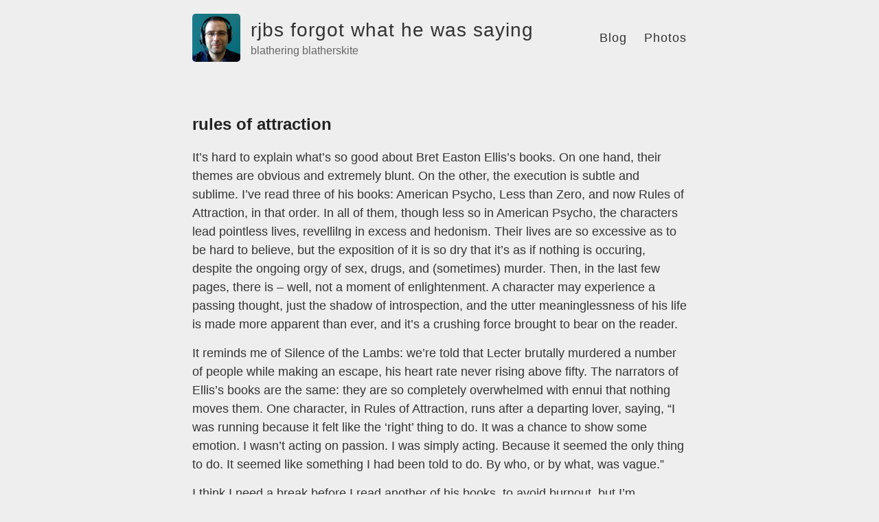

--- FILE ---
content_type: text/html; charset=utf-8
request_url: https://rjbs.cloud/blog/2005/12/rules-of-attraction/
body_size: 2326
content:
<!DOCTYPE html>
<html>
  <head>
    <title>rules of attraction – rjbs forgot what he was saying – blathering blatherskite</title>

        <meta charset="utf-8" />
    <meta content='text/html; charset=utf-8' http-equiv='Content-Type'>
    <meta http-equiv='X-UA-Compatible' content='IE=edge'>
    <meta name='viewport' content='width=device-width, initial-scale=1.0, maximum-scale=1.0'>

    <meta name="flattr:id" content="8g3w2e">
    <link rel="me" href="https://social.semiotic.systems/@rjbs" title="Mastodon (boring)"</link>
    <link rel="me" href="https://oulipo.social/@rjbs" title="Mastodon (lipogrammatic)"</link>

    
    <meta name="description" content="It’s hard to explain what’s so good about Bret Easton Ellis’s books. On one hand, their themes are obvious and extremely blunt. On the other, the execution is subtle and sublime. I’ve read three of his books: American Psycho, Less than Zero, and now Rules of Attraction, in that order. In all of them, though less so in American Psycho, the characters lead pointless lives, revellilng in excess and hedonism. Their lives are so excessive as to be hard to believe, but the exposition of it is so dry that it’s as if nothing is occuring, despite the ongoing orgy of sex, drugs, and (sometimes) murder. Then, in the last few pages, there is – well, not a moment of enlightenment. A character may experience a passing thought, just the shadow of introspection, and the utter meaninglessness of his life is made more apparent than ever, and it’s a crushing force brought to bear on the reader." />
    <meta property="og:description" content="It’s hard to explain what’s so good about Bret Easton Ellis’s books. On one hand, their themes are obvious and extremely blunt. On the other, the execution is subtle and sublime. I’ve read three of his books: American Psycho, Less than Zero, and now Rules of Attraction, in that order. In all of them, though less so in American Psycho, the characters lead pointless lives, revellilng in excess and hedonism. Their lives are so excessive as to be hard to believe, but the exposition of it is so dry that it’s as if nothing is occuring, despite the ongoing orgy of sex, drugs, and (sometimes) murder. Then, in the last few pages, there is – well, not a moment of enlightenment. A character may experience a passing thought, just the shadow of introspection, and the utter meaninglessness of his life is made more apparent than ever, and it’s a crushing force brought to bear on the reader." />
    
    <meta name="author" content="Ricardo Signes" />

    
    <!-- <meta property="og:image" content="/assets/title-card.png" /> -->
    

    
    <meta property="og:title" content="rules of attraction" />
    <meta property="twitter:title" content="rules of attraction" />
    

    
      
      
      
      
    <meta name="twitter:label1" value="Relevant Emoji" />
    <meta name="twitter:data1"  value="📚" />
      
    


    <!--[if lt IE 9]>
      <script src="http://html5shiv.googlecode.com/svn/trunk/html5.js"></script>
    <![endif]-->

    <link rel="stylesheet" type="text/css" href="/style.css" />
    <link rel="alternate" type="application/rss+xml" title="rjbs forgot what he was saying - blathering blatherskite" href="/feed.xml" />
    <link rel="shortcut icon" href="/favicon.ico" />

    <!-- Begin Jekyll SEO tag v2.8.0 -->
<title>rules of attraction | rjbs forgot what he was saying</title>
<meta name="generator" content="Jekyll v3.10.0" />
<meta property="og:title" content="rules of attraction" />
<meta name="author" content="Ricardo Signes" />
<meta property="og:locale" content="en_US" />
<meta name="description" content="It’s hard to explain what’s so good about Bret Easton Ellis’s books. On one hand, their themes are obvious and extremely blunt. On the other, the execution is subtle and sublime. I’ve read three of his books: American Psycho, Less than Zero, and now Rules of Attraction, in that order. In all of them, though less so in American Psycho, the characters lead pointless lives, revellilng in excess and hedonism. Their lives are so excessive as to be hard to believe, but the exposition of it is so dry that it’s as if nothing is occuring, despite the ongoing orgy of sex, drugs, and (sometimes) murder. Then, in the last few pages, there is – well, not a moment of enlightenment. A character may experience a passing thought, just the shadow of introspection, and the utter meaninglessness of his life is made more apparent than ever, and it’s a crushing force brought to bear on the reader." />
<meta property="og:description" content="It’s hard to explain what’s so good about Bret Easton Ellis’s books. On one hand, their themes are obvious and extremely blunt. On the other, the execution is subtle and sublime. I’ve read three of his books: American Psycho, Less than Zero, and now Rules of Attraction, in that order. In all of them, though less so in American Psycho, the characters lead pointless lives, revellilng in excess and hedonism. Their lives are so excessive as to be hard to believe, but the exposition of it is so dry that it’s as if nothing is occuring, despite the ongoing orgy of sex, drugs, and (sometimes) murder. Then, in the last few pages, there is – well, not a moment of enlightenment. A character may experience a passing thought, just the shadow of introspection, and the utter meaninglessness of his life is made more apparent than ever, and it’s a crushing force brought to bear on the reader." />
<link rel="canonical" href="https://rjbs.cloud/blog/2005/12/rules-of-attraction/" />
<meta property="og:url" content="https://rjbs.cloud/blog/2005/12/rules-of-attraction/" />
<meta property="og:site_name" content="rjbs forgot what he was saying" />
<meta property="og:type" content="article" />
<meta property="article:published_time" content="2005-12-19T01:22:07+00:00" />
<meta name="twitter:card" content="summary" />
<meta property="twitter:title" content="rules of attraction" />
<script type="application/ld+json">
{"@context":"https://schema.org","@type":"BlogPosting","author":{"@type":"Person","name":"Ricardo Signes"},"dateModified":"2005-12-19T01:22:07+00:00","datePublished":"2005-12-19T01:22:07+00:00","description":"It’s hard to explain what’s so good about Bret Easton Ellis’s books. On one hand, their themes are obvious and extremely blunt. On the other, the execution is subtle and sublime. I’ve read three of his books: American Psycho, Less than Zero, and now Rules of Attraction, in that order. In all of them, though less so in American Psycho, the characters lead pointless lives, revellilng in excess and hedonism. Their lives are so excessive as to be hard to believe, but the exposition of it is so dry that it’s as if nothing is occuring, despite the ongoing orgy of sex, drugs, and (sometimes) murder. Then, in the last few pages, there is – well, not a moment of enlightenment. A character may experience a passing thought, just the shadow of introspection, and the utter meaninglessness of his life is made more apparent than ever, and it’s a crushing force brought to bear on the reader.","headline":"rules of attraction","mainEntityOfPage":{"@type":"WebPage","@id":"https://rjbs.cloud/blog/2005/12/rules-of-attraction/"},"url":"https://rjbs.cloud/blog/2005/12/rules-of-attraction/"}</script>
<!-- End Jekyll SEO tag -->


    <!-- Created with Jekyll Now - http://github.com/barryclark/jekyll-now -->
  </head>

  <body>
    <div class="wrapper-masthead">
      <div class="container">
        <header class="masthead clearfix">
          <a href="/" class="site-avatar"><img src="https://avatars.githubusercontent.com/u/30682?v=4" /></a>

          <div class="site-info">
            <h1 class="site-title"><a href="/">rjbs forgot what he was saying</a></h1>
            <p class="site-description">blathering blatherskite</p>
          </div>

          <nav>
            <a href="/blog/">Blog</a>
            <a href="https://flickr.com/photos/rjbs/">Photos</a>
          </nav>
        </header>
      </div>
    </div>

    <div id="main" role="main" class="container">
      <article class="post">
  <h1>rules of attraction</h1>

  <div class="entry">
    <p>It’s hard to explain what’s so good about Bret Easton Ellis’s books.  On one hand, their themes are obvious and extremely blunt.  On the other, the execution is subtle and sublime.  I’ve read three of his books: American Psycho, Less than Zero, and now Rules of Attraction, in that order.  In all of them, though less so in American Psycho, the characters lead pointless lives, revellilng in excess and hedonism.   Their lives are so excessive as to be hard to believe, but the exposition of it is so dry that it’s as if nothing is occuring, despite the ongoing orgy of sex, drugs, and (sometimes) murder. Then, in the last few pages, there is – well, not a moment of enlightenment. A character may experience a passing thought, just the shadow of introspection, and the utter meaninglessness of his life is made more apparent than ever, and it’s a crushing force brought to bear on the reader.</p>

<p>It reminds me of Silence of the Lambs: we’re told that Lecter brutally murdered a number of people while making an escape, his heart rate never rising above fifty.  The narrators of Ellis’s books are the same: they are so completely overwhelmed with ennui that nothing moves them.  One character, in Rules of Attraction, runs after a departing lover, saying, “I was running because it felt like the ‘right’ thing to do.  It was a chance to show some emotion.  I wasn’t acting on passion.  I was simply acting.  Because it seemed the only thing to do.  It seemed like something I had been told to do.  By who, or by what, was vague.”</p>

<p>I think I need a break before I read another of his books, to avoid burnout, but I’m definitely going to try to read my way through them all.  Reading, now, the second of his books, I was tickled to see characters from the first and third making appearances.  I’m told this continues, and I look forward to more of the pleasure of recognition.  (The lowest of the aesthetic pleasures, according to Maugham.)</p>

  </div>

  <div class="date">
    Written on December 19, 2005
  </div>
</article>

<div class="post-tags">
  
  
    📚
    <a href="/tags/#books">books</a>
    
  
</div>


    </div>

    <div class="wrapper-footer">
      <div class="container">
        <footer class="footer">
          


<a href="https://www.flickr.com/rjbs"><i class="svg-icon flickr"></i></a>
<a href="https://github.com/rjbs"><i class="svg-icon github"></i></a>



<a href="/feed.xml"><i class="svg-icon rss"></i></a>

<a href="https://social.semiotic.systems/@rjbs"><i class="svg-icon bubble"></i></a>




        </footer>
      </div>
    </div>

  </body>
</html>
